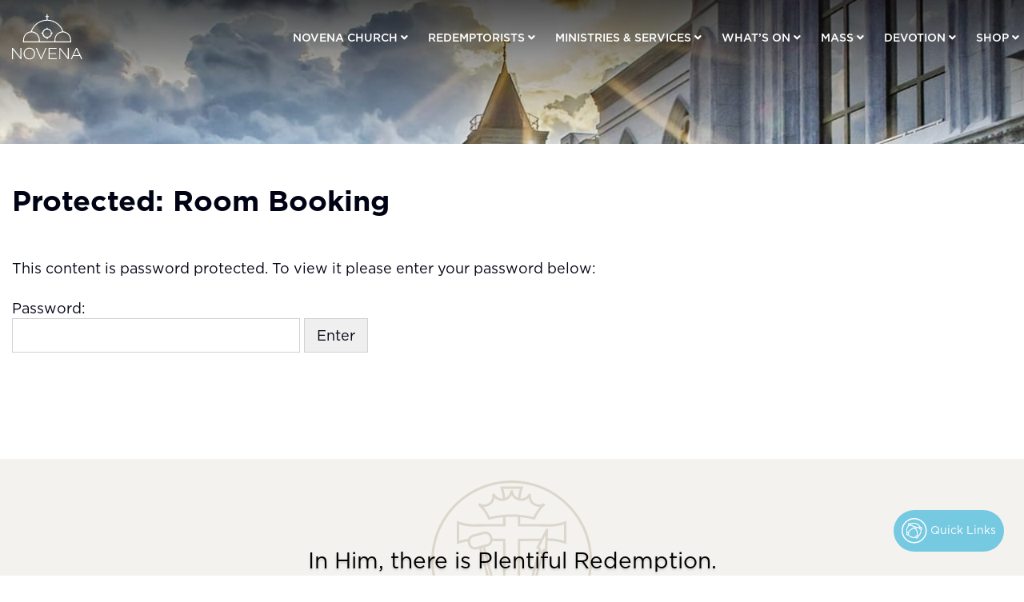

--- FILE ---
content_type: text/html; charset=UTF-8
request_url: https://novenachurch.com/room-booking/
body_size: 55664
content:
<!doctype html>
<html lang="en-US" >
<head>
	<meta charset="UTF-8" />
	<meta name="viewport" content="width=device-width, initial-scale=1" />
	<title>Room Booking &#8211; Novena Church, Church of St. Alphonsus, Singapore</title>
<meta name='robots' content='max-image-preview:large' />
	<style>img:is([sizes="auto" i], [sizes^="auto," i]) { contain-intrinsic-size: 3000px 1500px }</style>
	
            <script data-no-defer="1" data-ezscrex="false" data-cfasync="false" data-pagespeed-no-defer data-cookieconsent="ignore">
                var ctPublicFunctions = {"_ajax_nonce":"0202ec1e7f","_rest_nonce":"5a219faf67","_ajax_url":"\/wp-admin\/admin-ajax.php","_rest_url":"https:\/\/novenachurch.com\/wp-json\/","data__cookies_type":"none","data__ajax_type":"admin_ajax","data__bot_detector_enabled":0,"data__frontend_data_log_enabled":1,"cookiePrefix":"","wprocket_detected":false,"host_url":"novenachurch.com","text__ee_click_to_select":"Click to select the whole data","text__ee_original_email":"The complete one is","text__ee_got_it":"Got it","text__ee_blocked":"Blocked","text__ee_cannot_connect":"Cannot connect","text__ee_cannot_decode":"Can not decode email. Unknown reason","text__ee_email_decoder":"CleanTalk email decoder","text__ee_wait_for_decoding":"The magic is on the way!","text__ee_decoding_process":"Please wait a few seconds while we decode the contact data."}
            </script>
        
            <script data-no-defer="1" data-ezscrex="false" data-cfasync="false" data-pagespeed-no-defer data-cookieconsent="ignore">
                var ctPublic = {"_ajax_nonce":"0202ec1e7f","settings__forms__check_internal":"0","settings__forms__check_external":"0","settings__forms__force_protection":0,"settings__forms__search_test":"1","settings__data__bot_detector_enabled":0,"settings__sfw__anti_crawler":0,"blog_home":"https:\/\/novenachurch.com\/","pixel__setting":"3","pixel__enabled":true,"pixel__url":"https:\/\/moderate4-v4.cleantalk.org\/pixel\/ec59cfa8861a25ec6da6f7075b1f8d31.gif","data__email_check_before_post":"1","data__email_check_exist_post":0,"data__cookies_type":"none","data__key_is_ok":true,"data__visible_fields_required":true,"wl_brandname":"Anti-Spam by CleanTalk","wl_brandname_short":"CleanTalk","ct_checkjs_key":"bd05dca40147431f686ef30cebd06ea4ba6c640e6a7e5c4d91505c5f884e32e8","emailEncoderPassKey":"a00564048c61329e4393314b995a5c83","bot_detector_forms_excluded":"W10=","advancedCacheExists":false,"varnishCacheExists":false,"wc_ajax_add_to_cart":true}
            </script>
        <link rel="alternate" type="application/rss+xml" title="Novena Church, Church of St. Alphonsus, Singapore &raquo; Feed" href="https://novenachurch.com/feed/" />
<script>
window._wpemojiSettings = {"baseUrl":"https:\/\/s.w.org\/images\/core\/emoji\/16.0.1\/72x72\/","ext":".png","svgUrl":"https:\/\/s.w.org\/images\/core\/emoji\/16.0.1\/svg\/","svgExt":".svg","source":{"concatemoji":"https:\/\/novenachurch.com\/wp-includes\/js\/wp-emoji-release.min.js?ver=fa91f2731a585a4a99485e56c9e9410f"}};
/*! This file is auto-generated */
!function(s,n){var o,i,e;function c(e){try{var t={supportTests:e,timestamp:(new Date).valueOf()};sessionStorage.setItem(o,JSON.stringify(t))}catch(e){}}function p(e,t,n){e.clearRect(0,0,e.canvas.width,e.canvas.height),e.fillText(t,0,0);var t=new Uint32Array(e.getImageData(0,0,e.canvas.width,e.canvas.height).data),a=(e.clearRect(0,0,e.canvas.width,e.canvas.height),e.fillText(n,0,0),new Uint32Array(e.getImageData(0,0,e.canvas.width,e.canvas.height).data));return t.every(function(e,t){return e===a[t]})}function u(e,t){e.clearRect(0,0,e.canvas.width,e.canvas.height),e.fillText(t,0,0);for(var n=e.getImageData(16,16,1,1),a=0;a<n.data.length;a++)if(0!==n.data[a])return!1;return!0}function f(e,t,n,a){switch(t){case"flag":return n(e,"\ud83c\udff3\ufe0f\u200d\u26a7\ufe0f","\ud83c\udff3\ufe0f\u200b\u26a7\ufe0f")?!1:!n(e,"\ud83c\udde8\ud83c\uddf6","\ud83c\udde8\u200b\ud83c\uddf6")&&!n(e,"\ud83c\udff4\udb40\udc67\udb40\udc62\udb40\udc65\udb40\udc6e\udb40\udc67\udb40\udc7f","\ud83c\udff4\u200b\udb40\udc67\u200b\udb40\udc62\u200b\udb40\udc65\u200b\udb40\udc6e\u200b\udb40\udc67\u200b\udb40\udc7f");case"emoji":return!a(e,"\ud83e\udedf")}return!1}function g(e,t,n,a){var r="undefined"!=typeof WorkerGlobalScope&&self instanceof WorkerGlobalScope?new OffscreenCanvas(300,150):s.createElement("canvas"),o=r.getContext("2d",{willReadFrequently:!0}),i=(o.textBaseline="top",o.font="600 32px Arial",{});return e.forEach(function(e){i[e]=t(o,e,n,a)}),i}function t(e){var t=s.createElement("script");t.src=e,t.defer=!0,s.head.appendChild(t)}"undefined"!=typeof Promise&&(o="wpEmojiSettingsSupports",i=["flag","emoji"],n.supports={everything:!0,everythingExceptFlag:!0},e=new Promise(function(e){s.addEventListener("DOMContentLoaded",e,{once:!0})}),new Promise(function(t){var n=function(){try{var e=JSON.parse(sessionStorage.getItem(o));if("object"==typeof e&&"number"==typeof e.timestamp&&(new Date).valueOf()<e.timestamp+604800&&"object"==typeof e.supportTests)return e.supportTests}catch(e){}return null}();if(!n){if("undefined"!=typeof Worker&&"undefined"!=typeof OffscreenCanvas&&"undefined"!=typeof URL&&URL.createObjectURL&&"undefined"!=typeof Blob)try{var e="postMessage("+g.toString()+"("+[JSON.stringify(i),f.toString(),p.toString(),u.toString()].join(",")+"));",a=new Blob([e],{type:"text/javascript"}),r=new Worker(URL.createObjectURL(a),{name:"wpTestEmojiSupports"});return void(r.onmessage=function(e){c(n=e.data),r.terminate(),t(n)})}catch(e){}c(n=g(i,f,p,u))}t(n)}).then(function(e){for(var t in e)n.supports[t]=e[t],n.supports.everything=n.supports.everything&&n.supports[t],"flag"!==t&&(n.supports.everythingExceptFlag=n.supports.everythingExceptFlag&&n.supports[t]);n.supports.everythingExceptFlag=n.supports.everythingExceptFlag&&!n.supports.flag,n.DOMReady=!1,n.readyCallback=function(){n.DOMReady=!0}}).then(function(){return e}).then(function(){var e;n.supports.everything||(n.readyCallback(),(e=n.source||{}).concatemoji?t(e.concatemoji):e.wpemoji&&e.twemoji&&(t(e.twemoji),t(e.wpemoji)))}))}((window,document),window._wpemojiSettings);
</script>
<link rel='stylesheet' id='mysample-css' href='https://novenachurch.com/wp-content/plugins/os_maintenance/css/mystyle.css?ver=fa91f2731a585a4a99485e56c9e9410f' type='text/css' media='all' />
<style id='wp-emoji-styles-inline-css' type='text/css'>

	img.wp-smiley, img.emoji {
		display: inline !important;
		border: none !important;
		box-shadow: none !important;
		height: 1em !important;
		width: 1em !important;
		margin: 0 0.07em !important;
		vertical-align: -0.1em !important;
		background: none !important;
		padding: 0 !important;
	}
</style>
<link rel='stylesheet' id='wp-block-library-css' href='https://novenachurch.com/wp-includes/css/dist/block-library/style.min.css?ver=fa91f2731a585a4a99485e56c9e9410f' type='text/css' media='all' />
<style id='wp-block-library-theme-inline-css' type='text/css'>
.wp-block-audio :where(figcaption){color:#555;font-size:13px;text-align:center}.is-dark-theme .wp-block-audio :where(figcaption){color:#ffffffa6}.wp-block-audio{margin:0 0 1em}.wp-block-code{border:1px solid #ccc;border-radius:4px;font-family:Menlo,Consolas,monaco,monospace;padding:.8em 1em}.wp-block-embed :where(figcaption){color:#555;font-size:13px;text-align:center}.is-dark-theme .wp-block-embed :where(figcaption){color:#ffffffa6}.wp-block-embed{margin:0 0 1em}.blocks-gallery-caption{color:#555;font-size:13px;text-align:center}.is-dark-theme .blocks-gallery-caption{color:#ffffffa6}:root :where(.wp-block-image figcaption){color:#555;font-size:13px;text-align:center}.is-dark-theme :root :where(.wp-block-image figcaption){color:#ffffffa6}.wp-block-image{margin:0 0 1em}.wp-block-pullquote{border-bottom:4px solid;border-top:4px solid;color:currentColor;margin-bottom:1.75em}.wp-block-pullquote cite,.wp-block-pullquote footer,.wp-block-pullquote__citation{color:currentColor;font-size:.8125em;font-style:normal;text-transform:uppercase}.wp-block-quote{border-left:.25em solid;margin:0 0 1.75em;padding-left:1em}.wp-block-quote cite,.wp-block-quote footer{color:currentColor;font-size:.8125em;font-style:normal;position:relative}.wp-block-quote:where(.has-text-align-right){border-left:none;border-right:.25em solid;padding-left:0;padding-right:1em}.wp-block-quote:where(.has-text-align-center){border:none;padding-left:0}.wp-block-quote.is-large,.wp-block-quote.is-style-large,.wp-block-quote:where(.is-style-plain){border:none}.wp-block-search .wp-block-search__label{font-weight:700}.wp-block-search__button{border:1px solid #ccc;padding:.375em .625em}:where(.wp-block-group.has-background){padding:1.25em 2.375em}.wp-block-separator.has-css-opacity{opacity:.4}.wp-block-separator{border:none;border-bottom:2px solid;margin-left:auto;margin-right:auto}.wp-block-separator.has-alpha-channel-opacity{opacity:1}.wp-block-separator:not(.is-style-wide):not(.is-style-dots){width:100px}.wp-block-separator.has-background:not(.is-style-dots){border-bottom:none;height:1px}.wp-block-separator.has-background:not(.is-style-wide):not(.is-style-dots){height:2px}.wp-block-table{margin:0 0 1em}.wp-block-table td,.wp-block-table th{word-break:normal}.wp-block-table :where(figcaption){color:#555;font-size:13px;text-align:center}.is-dark-theme .wp-block-table :where(figcaption){color:#ffffffa6}.wp-block-video :where(figcaption){color:#555;font-size:13px;text-align:center}.is-dark-theme .wp-block-video :where(figcaption){color:#ffffffa6}.wp-block-video{margin:0 0 1em}:root :where(.wp-block-template-part.has-background){margin-bottom:0;margin-top:0;padding:1.25em 2.375em}
</style>
<style id='classic-theme-styles-inline-css' type='text/css'>
/*! This file is auto-generated */
.wp-block-button__link{color:#fff;background-color:#32373c;border-radius:9999px;box-shadow:none;text-decoration:none;padding:calc(.667em + 2px) calc(1.333em + 2px);font-size:1.125em}.wp-block-file__button{background:#32373c;color:#fff;text-decoration:none}
</style>
<style id='pdfemb-pdf-embedder-viewer-style-inline-css' type='text/css'>
.wp-block-pdfemb-pdf-embedder-viewer{max-width:none}

</style>
<style id='global-styles-inline-css' type='text/css'>
:root{--wp--preset--aspect-ratio--square: 1;--wp--preset--aspect-ratio--4-3: 4/3;--wp--preset--aspect-ratio--3-4: 3/4;--wp--preset--aspect-ratio--3-2: 3/2;--wp--preset--aspect-ratio--2-3: 2/3;--wp--preset--aspect-ratio--16-9: 16/9;--wp--preset--aspect-ratio--9-16: 9/16;--wp--preset--color--black: #000000;--wp--preset--color--cyan-bluish-gray: #abb8c3;--wp--preset--color--white: #FFFFFF;--wp--preset--color--pale-pink: #f78da7;--wp--preset--color--vivid-red: #cf2e2e;--wp--preset--color--luminous-vivid-orange: #ff6900;--wp--preset--color--luminous-vivid-amber: #fcb900;--wp--preset--color--light-green-cyan: #7bdcb5;--wp--preset--color--vivid-green-cyan: #00d084;--wp--preset--color--pale-cyan-blue: #8ed1fc;--wp--preset--color--vivid-cyan-blue: #0693e3;--wp--preset--color--vivid-purple: #9b51e0;--wp--preset--color--dark-gray: #28303D;--wp--preset--color--gray: #39414D;--wp--preset--color--green: #D1E4DD;--wp--preset--color--blue: #D1DFE4;--wp--preset--color--purple: #D1D1E4;--wp--preset--color--red: #E4D1D1;--wp--preset--color--orange: #E4DAD1;--wp--preset--color--yellow: #EEEADD;--wp--preset--gradient--vivid-cyan-blue-to-vivid-purple: linear-gradient(135deg,rgba(6,147,227,1) 0%,rgb(155,81,224) 100%);--wp--preset--gradient--light-green-cyan-to-vivid-green-cyan: linear-gradient(135deg,rgb(122,220,180) 0%,rgb(0,208,130) 100%);--wp--preset--gradient--luminous-vivid-amber-to-luminous-vivid-orange: linear-gradient(135deg,rgba(252,185,0,1) 0%,rgba(255,105,0,1) 100%);--wp--preset--gradient--luminous-vivid-orange-to-vivid-red: linear-gradient(135deg,rgba(255,105,0,1) 0%,rgb(207,46,46) 100%);--wp--preset--gradient--very-light-gray-to-cyan-bluish-gray: linear-gradient(135deg,rgb(238,238,238) 0%,rgb(169,184,195) 100%);--wp--preset--gradient--cool-to-warm-spectrum: linear-gradient(135deg,rgb(74,234,220) 0%,rgb(151,120,209) 20%,rgb(207,42,186) 40%,rgb(238,44,130) 60%,rgb(251,105,98) 80%,rgb(254,248,76) 100%);--wp--preset--gradient--blush-light-purple: linear-gradient(135deg,rgb(255,206,236) 0%,rgb(152,150,240) 100%);--wp--preset--gradient--blush-bordeaux: linear-gradient(135deg,rgb(254,205,165) 0%,rgb(254,45,45) 50%,rgb(107,0,62) 100%);--wp--preset--gradient--luminous-dusk: linear-gradient(135deg,rgb(255,203,112) 0%,rgb(199,81,192) 50%,rgb(65,88,208) 100%);--wp--preset--gradient--pale-ocean: linear-gradient(135deg,rgb(255,245,203) 0%,rgb(182,227,212) 50%,rgb(51,167,181) 100%);--wp--preset--gradient--electric-grass: linear-gradient(135deg,rgb(202,248,128) 0%,rgb(113,206,126) 100%);--wp--preset--gradient--midnight: linear-gradient(135deg,rgb(2,3,129) 0%,rgb(40,116,252) 100%);--wp--preset--gradient--purple-to-yellow: linear-gradient(160deg, #D1D1E4 0%, #EEEADD 100%);--wp--preset--gradient--yellow-to-purple: linear-gradient(160deg, #EEEADD 0%, #D1D1E4 100%);--wp--preset--gradient--green-to-yellow: linear-gradient(160deg, #D1E4DD 0%, #EEEADD 100%);--wp--preset--gradient--yellow-to-green: linear-gradient(160deg, #EEEADD 0%, #D1E4DD 100%);--wp--preset--gradient--red-to-yellow: linear-gradient(160deg, #E4D1D1 0%, #EEEADD 100%);--wp--preset--gradient--yellow-to-red: linear-gradient(160deg, #EEEADD 0%, #E4D1D1 100%);--wp--preset--gradient--purple-to-red: linear-gradient(160deg, #D1D1E4 0%, #E4D1D1 100%);--wp--preset--gradient--red-to-purple: linear-gradient(160deg, #E4D1D1 0%, #D1D1E4 100%);--wp--preset--font-size--small: 18px;--wp--preset--font-size--medium: 20px;--wp--preset--font-size--large: 24px;--wp--preset--font-size--x-large: 42px;--wp--preset--font-size--extra-small: 16px;--wp--preset--font-size--normal: 20px;--wp--preset--font-size--extra-large: 40px;--wp--preset--font-size--huge: 96px;--wp--preset--font-size--gigantic: 144px;--wp--preset--spacing--20: 0.44rem;--wp--preset--spacing--30: 0.67rem;--wp--preset--spacing--40: 1rem;--wp--preset--spacing--50: 1.5rem;--wp--preset--spacing--60: 2.25rem;--wp--preset--spacing--70: 3.38rem;--wp--preset--spacing--80: 5.06rem;--wp--preset--shadow--natural: 6px 6px 9px rgba(0, 0, 0, 0.2);--wp--preset--shadow--deep: 12px 12px 50px rgba(0, 0, 0, 0.4);--wp--preset--shadow--sharp: 6px 6px 0px rgba(0, 0, 0, 0.2);--wp--preset--shadow--outlined: 6px 6px 0px -3px rgba(255, 255, 255, 1), 6px 6px rgba(0, 0, 0, 1);--wp--preset--shadow--crisp: 6px 6px 0px rgba(0, 0, 0, 1);}:where(.is-layout-flex){gap: 0.5em;}:where(.is-layout-grid){gap: 0.5em;}body .is-layout-flex{display: flex;}.is-layout-flex{flex-wrap: wrap;align-items: center;}.is-layout-flex > :is(*, div){margin: 0;}body .is-layout-grid{display: grid;}.is-layout-grid > :is(*, div){margin: 0;}:where(.wp-block-columns.is-layout-flex){gap: 2em;}:where(.wp-block-columns.is-layout-grid){gap: 2em;}:where(.wp-block-post-template.is-layout-flex){gap: 1.25em;}:where(.wp-block-post-template.is-layout-grid){gap: 1.25em;}.has-black-color{color: var(--wp--preset--color--black) !important;}.has-cyan-bluish-gray-color{color: var(--wp--preset--color--cyan-bluish-gray) !important;}.has-white-color{color: var(--wp--preset--color--white) !important;}.has-pale-pink-color{color: var(--wp--preset--color--pale-pink) !important;}.has-vivid-red-color{color: var(--wp--preset--color--vivid-red) !important;}.has-luminous-vivid-orange-color{color: var(--wp--preset--color--luminous-vivid-orange) !important;}.has-luminous-vivid-amber-color{color: var(--wp--preset--color--luminous-vivid-amber) !important;}.has-light-green-cyan-color{color: var(--wp--preset--color--light-green-cyan) !important;}.has-vivid-green-cyan-color{color: var(--wp--preset--color--vivid-green-cyan) !important;}.has-pale-cyan-blue-color{color: var(--wp--preset--color--pale-cyan-blue) !important;}.has-vivid-cyan-blue-color{color: var(--wp--preset--color--vivid-cyan-blue) !important;}.has-vivid-purple-color{color: var(--wp--preset--color--vivid-purple) !important;}.has-black-background-color{background-color: var(--wp--preset--color--black) !important;}.has-cyan-bluish-gray-background-color{background-color: var(--wp--preset--color--cyan-bluish-gray) !important;}.has-white-background-color{background-color: var(--wp--preset--color--white) !important;}.has-pale-pink-background-color{background-color: var(--wp--preset--color--pale-pink) !important;}.has-vivid-red-background-color{background-color: var(--wp--preset--color--vivid-red) !important;}.has-luminous-vivid-orange-background-color{background-color: var(--wp--preset--color--luminous-vivid-orange) !important;}.has-luminous-vivid-amber-background-color{background-color: var(--wp--preset--color--luminous-vivid-amber) !important;}.has-light-green-cyan-background-color{background-color: var(--wp--preset--color--light-green-cyan) !important;}.has-vivid-green-cyan-background-color{background-color: var(--wp--preset--color--vivid-green-cyan) !important;}.has-pale-cyan-blue-background-color{background-color: var(--wp--preset--color--pale-cyan-blue) !important;}.has-vivid-cyan-blue-background-color{background-color: var(--wp--preset--color--vivid-cyan-blue) !important;}.has-vivid-purple-background-color{background-color: var(--wp--preset--color--vivid-purple) !important;}.has-black-border-color{border-color: var(--wp--preset--color--black) !important;}.has-cyan-bluish-gray-border-color{border-color: var(--wp--preset--color--cyan-bluish-gray) !important;}.has-white-border-color{border-color: var(--wp--preset--color--white) !important;}.has-pale-pink-border-color{border-color: var(--wp--preset--color--pale-pink) !important;}.has-vivid-red-border-color{border-color: var(--wp--preset--color--vivid-red) !important;}.has-luminous-vivid-orange-border-color{border-color: var(--wp--preset--color--luminous-vivid-orange) !important;}.has-luminous-vivid-amber-border-color{border-color: var(--wp--preset--color--luminous-vivid-amber) !important;}.has-light-green-cyan-border-color{border-color: var(--wp--preset--color--light-green-cyan) !important;}.has-vivid-green-cyan-border-color{border-color: var(--wp--preset--color--vivid-green-cyan) !important;}.has-pale-cyan-blue-border-color{border-color: var(--wp--preset--color--pale-cyan-blue) !important;}.has-vivid-cyan-blue-border-color{border-color: var(--wp--preset--color--vivid-cyan-blue) !important;}.has-vivid-purple-border-color{border-color: var(--wp--preset--color--vivid-purple) !important;}.has-vivid-cyan-blue-to-vivid-purple-gradient-background{background: var(--wp--preset--gradient--vivid-cyan-blue-to-vivid-purple) !important;}.has-light-green-cyan-to-vivid-green-cyan-gradient-background{background: var(--wp--preset--gradient--light-green-cyan-to-vivid-green-cyan) !important;}.has-luminous-vivid-amber-to-luminous-vivid-orange-gradient-background{background: var(--wp--preset--gradient--luminous-vivid-amber-to-luminous-vivid-orange) !important;}.has-luminous-vivid-orange-to-vivid-red-gradient-background{background: var(--wp--preset--gradient--luminous-vivid-orange-to-vivid-red) !important;}.has-very-light-gray-to-cyan-bluish-gray-gradient-background{background: var(--wp--preset--gradient--very-light-gray-to-cyan-bluish-gray) !important;}.has-cool-to-warm-spectrum-gradient-background{background: var(--wp--preset--gradient--cool-to-warm-spectrum) !important;}.has-blush-light-purple-gradient-background{background: var(--wp--preset--gradient--blush-light-purple) !important;}.has-blush-bordeaux-gradient-background{background: var(--wp--preset--gradient--blush-bordeaux) !important;}.has-luminous-dusk-gradient-background{background: var(--wp--preset--gradient--luminous-dusk) !important;}.has-pale-ocean-gradient-background{background: var(--wp--preset--gradient--pale-ocean) !important;}.has-electric-grass-gradient-background{background: var(--wp--preset--gradient--electric-grass) !important;}.has-midnight-gradient-background{background: var(--wp--preset--gradient--midnight) !important;}.has-small-font-size{font-size: var(--wp--preset--font-size--small) !important;}.has-medium-font-size{font-size: var(--wp--preset--font-size--medium) !important;}.has-large-font-size{font-size: var(--wp--preset--font-size--large) !important;}.has-x-large-font-size{font-size: var(--wp--preset--font-size--x-large) !important;}
:where(.wp-block-post-template.is-layout-flex){gap: 1.25em;}:where(.wp-block-post-template.is-layout-grid){gap: 1.25em;}
:where(.wp-block-columns.is-layout-flex){gap: 2em;}:where(.wp-block-columns.is-layout-grid){gap: 2em;}
:root :where(.wp-block-pullquote){font-size: 1.5em;line-height: 1.6;}
</style>
<link rel='stylesheet' id='cleantalk-public-css-css' href='https://novenachurch.com/wp-content/plugins/cleantalk-spam-protect/css/cleantalk-public.min.css?ver=6.60_1753415494' type='text/css' media='all' />
<link rel='stylesheet' id='cleantalk-email-decoder-css-css' href='https://novenachurch.com/wp-content/plugins/cleantalk-spam-protect/css/cleantalk-email-decoder.min.css?ver=6.60_1753415494' type='text/css' media='all' />
<link rel='stylesheet' id='contact-form-7-css' href='https://novenachurch.com/wp-content/plugins/contact-form-7/includes/css/styles.css?ver=6.1' type='text/css' media='all' />
<style id='contact-form-7-inline-css' type='text/css'>
.wpcf7 .wpcf7-recaptcha iframe {margin-bottom: 0;}.wpcf7 .wpcf7-recaptcha[data-align="center"] > div {margin: 0 auto;}.wpcf7 .wpcf7-recaptcha[data-align="right"] > div {margin: 0 0 0 auto;}
</style>
<link rel='stylesheet' id='events-manager-css' href='https://novenachurch.com/wp-content/plugins/events-manager/includes/css/events-manager.min.css?ver=6.1.6' type='text/css' media='all' />
<style id='events-manager-inline-css' type='text/css'>
body .em { --font-family : inherit; --font-weight : inherit; --font-size : 1em; --line-height : inherit; }
</style>
<link rel='stylesheet' id='vscf-style-css' href='https://novenachurch.com/wp-content/plugins/very-simple-contact-form/css/vscf-style.min.css?ver=fa91f2731a585a4a99485e56c9e9410f' type='text/css' media='all' />
<link rel='stylesheet' id='bootstrap-css' href='https://novenachurch.com/wp-content/themes/novenachurch/assets/css/bootstrap.min.css?ver=4.0' type='text/css' media='all' />
<link rel='stylesheet' id='fontawesome-css' href='https://novenachurch.com/wp-content/themes/novenachurch/assets/css/font-awesome.min.css?ver=5.15.2' type='text/css' media='all' />
<link rel='stylesheet' id='swiper-css' href='https://novenachurch.com/wp-content/plugins/elementor/assets/lib/swiper/v8/css/swiper.min.css?ver=8.4.5' type='text/css' media='all' />
<link rel='stylesheet' id='magnific-popup-css' href='https://novenachurch.com/wp-content/themes/novenachurch/assets/css/magnific-popup.css?ver=1.1.0' type='text/css' media='all' />
<link rel='stylesheet' id='jquery-ui-css' href='https://novenachurch.com/wp-content/themes/novenachurch/assets/css/jquery-ui.min.css?ver=1.12.1' type='text/css' media='all' />
<link rel='stylesheet' id='novena-church-style-css' href='https://novenachurch.com/wp-content/themes/novenachurch/style.css?ver=8450' type='text/css' media='all' />
<link rel='stylesheet' id='novena-church-responsive-style-css' href='https://novenachurch.com/wp-content/themes/novenachurch/assets/css/responsive.css?ver=8450' type='text/css' media='all' />
<script src="https://novenachurch.com/wp-content/plugins/cleantalk-spam-protect/js/apbct-public-bundle_comm-func.min.js?ver=6.60_1753415494" id="apbct-public-bundle_comm-func-js-js"></script>
<script src="https://novenachurch.com/wp-includes/js/jquery/jquery.min.js?ver=3.7.1" id="jquery-core-js"></script>
<script src="https://novenachurch.com/wp-includes/js/jquery/jquery-migrate.min.js?ver=3.4.1" id="jquery-migrate-js"></script>
<script src="https://novenachurch.com/wp-includes/js/jquery/ui/core.min.js?ver=1.13.3" id="jquery-ui-core-js"></script>
<script src="https://novenachurch.com/wp-includes/js/jquery/ui/mouse.min.js?ver=1.13.3" id="jquery-ui-mouse-js"></script>
<script src="https://novenachurch.com/wp-includes/js/jquery/ui/sortable.min.js?ver=1.13.3" id="jquery-ui-sortable-js"></script>
<script src="https://novenachurch.com/wp-includes/js/jquery/ui/datepicker.min.js?ver=1.13.3" id="jquery-ui-datepicker-js"></script>
<script id="jquery-ui-datepicker-js-after">
jQuery(function(jQuery){jQuery.datepicker.setDefaults({"closeText":"Close","currentText":"Today","monthNames":["January","February","March","April","May","June","July","August","September","October","November","December"],"monthNamesShort":["Jan","Feb","Mar","Apr","May","Jun","Jul","Aug","Sep","Oct","Nov","Dec"],"nextText":"Next","prevText":"Previous","dayNames":["Sunday","Monday","Tuesday","Wednesday","Thursday","Friday","Saturday"],"dayNamesShort":["Sun","Mon","Tue","Wed","Thu","Fri","Sat"],"dayNamesMin":["S","M","T","W","T","F","S"],"dateFormat":"d MM, yy","firstDay":0,"isRTL":false});});
</script>
<script src="https://novenachurch.com/wp-includes/js/jquery/ui/resizable.min.js?ver=1.13.3" id="jquery-ui-resizable-js"></script>
<script src="https://novenachurch.com/wp-includes/js/jquery/ui/draggable.min.js?ver=1.13.3" id="jquery-ui-draggable-js"></script>
<script src="https://novenachurch.com/wp-includes/js/jquery/ui/controlgroup.min.js?ver=1.13.3" id="jquery-ui-controlgroup-js"></script>
<script src="https://novenachurch.com/wp-includes/js/jquery/ui/checkboxradio.min.js?ver=1.13.3" id="jquery-ui-checkboxradio-js"></script>
<script src="https://novenachurch.com/wp-includes/js/jquery/ui/button.min.js?ver=1.13.3" id="jquery-ui-button-js"></script>
<script src="https://novenachurch.com/wp-includes/js/jquery/ui/dialog.min.js?ver=1.13.3" id="jquery-ui-dialog-js"></script>
<script id="events-manager-js-extra">
var EM = {"ajaxurl":"https:\/\/novenachurch.com\/wp-admin\/admin-ajax.php","locationajaxurl":"https:\/\/novenachurch.com\/wp-admin\/admin-ajax.php?action=locations_search","firstDay":"0","locale":"en","dateFormat":"yy-mm-dd","ui_css":"https:\/\/novenachurch.com\/wp-content\/plugins\/events-manager\/includes\/css\/jquery-ui\/build.min.css","show24hours":"0","is_ssl":"1","autocomplete_limit":"10","calendar":{"breakpoints":{"small":560,"medium":908,"large":false}},"datepicker":{"format":"d\/m\/Y"},"search":{"breakpoints":{"small":650,"medium":850,"full":false}},"bookingInProgress":"Please wait while the booking is being submitted.","tickets_save":"Save Ticket","bookingajaxurl":"https:\/\/novenachurch.com\/wp-admin\/admin-ajax.php","bookings_export_save":"Export Bookings","bookings_settings_save":"Save Settings","booking_delete":"Are you sure you want to delete?","booking_offset":"30","bb_full":"Sold Out","bb_book":"Book Now","bb_booking":"Booking...","bb_booked":"Booking Submitted","bb_error":"Booking Error. Try again?","bb_cancel":"Cancel","bb_canceling":"Canceling...","bb_cancelled":"Cancelled","bb_cancel_error":"Cancellation Error. Try again?","txt_search":"Search","txt_searching":"Searching...","txt_loading":"Loading...","event_detach_warning":"Are you sure you want to detach this event? By doing so, this event will be independent of the recurring set of events.","delete_recurrence_warning":"Are you sure you want to delete all recurrences of this event? All events will be moved to trash.","disable_bookings_warning":"Are you sure you want to disable bookings? If you do this and save, you will lose all previous bookings. If you wish to prevent further bookings, reduce the number of spaces available to the amount of bookings you currently have","booking_warning_cancel":"Are you sure you want to cancel your booking?"};
</script>
<script src="https://novenachurch.com/wp-content/plugins/events-manager/includes/js/events-manager.js?ver=6.1.6" id="events-manager-js"></script>
<link rel="https://api.w.org/" href="https://novenachurch.com/wp-json/" /><link rel="alternate" title="JSON" type="application/json" href="https://novenachurch.com/wp-json/wp/v2/pages/62521" /><link rel="EditURI" type="application/rsd+xml" title="RSD" href="https://novenachurch.com/xmlrpc.php?rsd" />

<link rel="canonical" href="https://novenachurch.com/room-booking/" />
<link rel='shortlink' href='https://novenachurch.com/?p=62521' />
<link rel="alternate" title="oEmbed (JSON)" type="application/json+oembed" href="https://novenachurch.com/wp-json/oembed/1.0/embed?url=https%3A%2F%2Fnovenachurch.com%2Froom-booking%2F" />
<link rel="alternate" title="oEmbed (XML)" type="text/xml+oembed" href="https://novenachurch.com/wp-json/oembed/1.0/embed?url=https%3A%2F%2Fnovenachurch.com%2Froom-booking%2F&#038;format=xml" />
<meta name="generator" content="Elementor 3.30.3; features: additional_custom_breakpoints; settings: css_print_method-external, google_font-enabled, font_display-auto">
			<style>
				.e-con.e-parent:nth-of-type(n+4):not(.e-lazyloaded):not(.e-no-lazyload),
				.e-con.e-parent:nth-of-type(n+4):not(.e-lazyloaded):not(.e-no-lazyload) * {
					background-image: none !important;
				}
				@media screen and (max-height: 1024px) {
					.e-con.e-parent:nth-of-type(n+3):not(.e-lazyloaded):not(.e-no-lazyload),
					.e-con.e-parent:nth-of-type(n+3):not(.e-lazyloaded):not(.e-no-lazyload) * {
						background-image: none !important;
					}
				}
				@media screen and (max-height: 640px) {
					.e-con.e-parent:nth-of-type(n+2):not(.e-lazyloaded):not(.e-no-lazyload),
					.e-con.e-parent:nth-of-type(n+2):not(.e-lazyloaded):not(.e-no-lazyload) * {
						background-image: none !important;
					}
				}
			</style>
			<link rel="icon" href="https://novenachurch.com/wp-content/uploads/2021/08/favicon.png" sizes="32x32" />
<link rel="icon" href="https://novenachurch.com/wp-content/uploads/2021/08/favicon.png" sizes="192x192" />
<link rel="apple-touch-icon" href="https://novenachurch.com/wp-content/uploads/2021/08/favicon.png" />
<meta name="msapplication-TileImage" content="https://novenachurch.com/wp-content/uploads/2021/08/favicon.png" />
		<style id="wp-custom-css">
			.popup-box-text{
	margin-top:40px
}
.popup-box-text p{
	font-size:13px;
}
.nc-quick-contact-form-link-wrap a{
    margin-right: 10px;
    border-radius: 50px !important;
}
.church-house-council-section .elementor-image-box-title{
	margin-bottom:5px !important;
}
.quick-links-btns{
 list-style: none;
                display: flex;
                flex-wrap: wrap;
                align-items: center;
                padding: 0px !important;
                margin-bottom: 0px;
                margin-top: 20px;
}
.quick-links-btns li a{
    color: #ffffff;
    border-radius: 50px;
    font-size: 16px;
    font-weight: 300;
    background: #75c9e1;
    padding: 6px 20px;
    font-family: --font-family-sans-serif;
    display: inline-block;
}
.quick-links-btns li a:hover{
	background:#000;
}
.nc-quick-contact-form-link-wrap{
	color:#FFFF;
	font-size:14px;
  margin-right:10px;
}
#wpcf7-f98840-p5023-o1 .wpcf7-acceptance label{
    display: flex;
    align-items: baseline;
    line-height: normal;
}
#wpcf7-f98840-p5023-o1 .wpcf7-acceptance input{
	min-height:auto !important;
}
#wpcf7-f98840-p5023-o1 .wpcf7-acceptance  .wpcf7-list-item{
	margin:0px !important; 
}
.custom-stron-style strong{
	font-weight: 500;
}
.community-list .elementor-image-box-title {
	color: #000 !important;
}
.community-list .elementor-image-box-content {
	padding-top: 10px !important;
}
.community-list .elementor-inner-section {
    margin: 30px 0;
}
.wpcf7-form.sent .cf7-holycross{
	display:none;
}
.novena-letters-right form{
	min-height:600px;
}

@media only screen and (max-width: 767px) {
	.community-list .elementor-inner-section{
    margin: 0;
		padding: 0 !important
	}
}		</style>
		</head>
<body class="wp-singular page-template page-template-page-shortcode page-template-page-shortcode-php page page-id-62521 wp-custom-logo wp-embed-responsive wp-theme-novenachurch no-js singular has-main-navigation elementor-default elementor-kit-94991">

<div class="site">
	<a class="skip-link screen-reader-text" href="#content">Skip to content</a>
		<header id="masthead" class="site-header has-logo has-menu" role="banner">
		<div class="container">
	        <div class="row">
				
	<div class="col-6 col-md-2 site-logo"><a href="https://novenachurch.com/"><a href="https://novenachurch.com/" class="custom-logo-link" rel="home"><img width="88" height="57" src="https://novenachurch.com/wp-content/uploads/2021/08/novena-logo.png" class="custom-logo" alt="Novena Church, Church of St. Alphonsus, Singapore" decoding="async" /></a></a></div>
				
<div class="col align-self-end">
	<nav class="navbar navbar-expand-lg" role="navigation" aria-label="Main menu">
		<button class="navbar-toggler collapsed" type="button" data-toggle="collapse" data-target="#navbarSupportedContent" aria-controls="navbarSupportedContent" aria-expanded="false" aria-label="Toggle navigation">
		    <span class="navbar-toggler-icon"></span>
		</button>
		<div class="collapse navbar-collapse" id="navbarSupportedContent">
			<div class="search-form-wrap">
				<form id="searchform" class="searchform" action="https://novenachurch.com/" method="get">
				    <div class="search-input-wrap">
					    <input type="text" name="s" id="search" value="" placeholder="Search" />
					    <button type="submit" class="search-submit"><i class="fas fa-search"></i></button>
				    </div>
				</form>
			</div>
			<ul id="main-menu-list" class="navbar-nav menu-wrapper"><li id="menu-item-94592" class="menu-item menu-item-type-custom menu-item-object-custom menu-item-has-children nav-item menu-item-94592"><a href="#" class="dropdown-toggle" data-toggle="dropdown" aria-hidden="true">Novena Church</a><i class="fa fa-angle-down dropdown-toggle" data-toggle="dropdown" aria-hidden="true"></i>
<ul class="sub-menu dropdown-menu">
	<li id="menu-item-94601" class="menu-item menu-item-type-post_type menu-item-object-page nav-item menu-item-94601"><a href="https://novenachurch.com/shrine-council/">Church House Council</a></li>
	<li id="menu-item-94602" class="menu-item menu-item-type-post_type menu-item-object-page nav-item menu-item-94602"><a href="https://novenachurch.com/vision-and-mission/">Vision &#038; Mission</a></li>
	<li id="menu-item-94603" class="menu-item menu-item-type-post_type menu-item-object-page nav-item menu-item-94603"><a href="https://novenachurch.com/history-of-novena-church-and-the-devotion-2/">History of Novena Church &#038; the Devotion</a></li>
	<li id="menu-item-107740" class="menu-item menu-item-type-post_type menu-item-object-page nav-item menu-item-107740"><a href="https://novenachurch.com/redemptorists-heritage-centre/">Redemptorists <br>Heritage Centre</a></li>
	<li id="menu-item-94604" class="menu-item menu-item-type-post_type menu-item-object-page nav-item menu-item-94604"><a href="https://novenachurch.com/history-of-the-icon/">History of the Icon</a></li>
	<li id="menu-item-104063" class="menu-item menu-item-type-post_type menu-item-object-page nav-item menu-item-104063"><a href="https://novenachurch.com/annualprocession/">Annual Procession</a></li>
	<li id="menu-item-94606" class="menu-item menu-item-type-post_type menu-item-object-page nav-item menu-item-94606"><a href="https://novenachurch.com/shrine-office-shop-opening-hours/">Church Opening hours</a></li>
	<li id="menu-item-138569" class="menu-item menu-item-type-post_type menu-item-object-page nav-item menu-item-138569"><a href="https://novenachurch.com/donations/">Donation</a></li>
	<li id="menu-item-94635" class="menu-item menu-item-type-post_type menu-item-object-page nav-item menu-item-94635"><a href="https://novenachurch.com/contact/">Contact us</a></li>
	<li id="menu-item-94608" class="menu-item menu-item-type-post_type menu-item-object-page nav-item menu-item-94608"><a href="https://novenachurch.com/privacy-policy/">Privacy &#038; Data Protection Policy</a></li>
</ul>
</li>
<li id="menu-item-94593" class="menu-item menu-item-type-custom menu-item-object-custom menu-item-has-children nav-item menu-item-94593"><a href="#" class="dropdown-toggle" data-toggle="dropdown" aria-hidden="true">Redemptorists</a><i class="fa fa-angle-down dropdown-toggle" data-toggle="dropdown" aria-hidden="true"></i>
<ul class="sub-menu dropdown-menu">
	<li id="menu-item-94636" class="menu-item menu-item-type-post_type menu-item-object-page nav-item menu-item-94636"><a href="https://novenachurch.com/redemptorist-community/">Redemptorist Community</a></li>
	<li id="menu-item-94637" class="menu-item menu-item-type-post_type menu-item-object-page nav-item menu-item-94637"><a href="https://novenachurch.com/vocation-discernment/">Vocation Discernment</a></li>
	<li id="menu-item-94638" class="menu-item menu-item-type-post_type menu-item-object-page nav-item menu-item-94638"><a href="https://novenachurch.com/redemptorist-asia-oceania/">Asia &#038; Oceania Conference</a></li>
	<li id="menu-item-94611" class="menu-item menu-item-type-custom menu-item-object-custom menu-item-has-children nav-item menu-item-94611"><a target="_blank" rel="noopener" href="http://www.omphip.org/">Our Mother of Perpetual Help (Ipoh)</a><i class="fa fa-angle-down dropdown-toggle" data-toggle="dropdown" aria-hidden="true"></i>
	<ul class="sub-menu dropdown-menu">
		<li id="menu-item-94612" class="menu-item menu-item-type-custom menu-item-object-custom nav-item menu-item-94612"><a target="_blank" rel="noopener" href="https://www.youtube.com/channel/UCkm8YEA8vUwqir54SJjWHlQ">OMPH Ipoh Online Devotions</a></li>
	</ul>
</li>
	<li id="menu-item-94613" class="menu-item menu-item-type-custom menu-item-object-custom nav-item menu-item-94613"><a target="_blank" rel="noopener" href="http://cssr.news/">C.Ss.R. News</a></li>
	<li id="menu-item-107746" class="menu-item menu-item-type-post_type menu-item-object-page nav-item menu-item-107746"><a href="https://novenachurch.com/regional-news/">Regional News</a></li>
</ul>
</li>
<li id="menu-item-94594" class="menu-item menu-item-type-custom menu-item-object-custom menu-item-has-children nav-item menu-item-94594"><a href="#" class="dropdown-toggle" data-toggle="dropdown" aria-hidden="true">Ministries &#038; Services</a><i class="fa fa-angle-down dropdown-toggle" data-toggle="dropdown" aria-hidden="true"></i>
<ul class="sub-menu dropdown-menu">
	<li id="menu-item-94610" class="menu-item menu-item-type-custom menu-item-object-custom nav-item menu-item-94610"><a href="https://rmt.novenachurch.com">Redemptorist Mission Team (RMT)</a></li>
	<li id="menu-item-94616" class="menu-item menu-item-type-post_type menu-item-object-page nav-item menu-item-94616"><a href="https://novenachurch.com/rcia/">RCIA</a></li>
	<li id="menu-item-94617" class="menu-item menu-item-type-post_type menu-item-object-page nav-item menu-item-94617"><a href="https://novenachurch.com/liturgical/">Liturgical</a></li>
	<li id="menu-item-94618" class="menu-item menu-item-type-post_type menu-item-object-page nav-item menu-item-94618"><a href="https://novenachurch.com/faith-formation/">Faith Formation</a></li>
	<li id="menu-item-94619" class="menu-item menu-item-type-post_type menu-item-object-page nav-item menu-item-94619"><a href="https://novenachurch.com/youth-and-young-adults/">Youth and Young Adults</a></li>
	<li id="menu-item-94620" class="menu-item menu-item-type-post_type menu-item-object-page nav-item menu-item-94620"><a href="https://novenachurch.com/prayer-groups-other-devotions/">Prayer Groups</a></li>
	<li id="menu-item-94621" class="menu-item menu-item-type-post_type menu-item-object-page nav-item menu-item-94621"><a href="https://novenachurch.com/pastoral-outreach/">Pastoral Outreach</a></li>
	<li id="menu-item-94622" class="menu-item menu-item-type-post_type menu-item-object-page nav-item menu-item-94622"><a href="https://novenachurch.com/media-ministry/">Media Ministry (NOVUM)</a></li>
	<li id="menu-item-104062" class="menu-item menu-item-type-post_type menu-item-object-page nav-item menu-item-104062"><a href="https://novenachurch.com/pro-bono-counselling/">Pro-Bono Counselling</a></li>
	<li id="menu-item-211053" class="menu-item menu-item-type-post_type menu-item-object-page nav-item menu-item-211053"><a href="https://novenachurch.com/scholarship-bursary/">Scholarship &#038; Bursary</a></li>
</ul>
</li>
<li id="menu-item-94595" class="menu-item menu-item-type-custom menu-item-object-custom menu-item-has-children nav-item menu-item-94595"><a href="#" class="dropdown-toggle" data-toggle="dropdown" aria-hidden="true">What&#8217;s On</a><i class="fa fa-angle-down dropdown-toggle" data-toggle="dropdown" aria-hidden="true"></i>
<ul class="sub-menu dropdown-menu">
	<li id="menu-item-94641" class="menu-item menu-item-type-post_type menu-item-object-page nav-item menu-item-94641"><a href="https://novenachurch.com/events/">Events Update</a></li>
	<li id="menu-item-105016" class="menu-item menu-item-type-post_type menu-item-object-page nav-item menu-item-105016"><a href="https://novenachurch.com/updates-2/">Liturgical Happenings</a></li>
	<li id="menu-item-232360" class="menu-item menu-item-type-post_type menu-item-object-page nav-item menu-item-232360"><a href="https://novenachurch.com/annualprocession/">Annual Procession</a></li>
	<li id="menu-item-218177" class="menu-item menu-item-type-post_type menu-item-object-page nav-item menu-item-218177"><a href="https://novenachurch.com/?page_id=218045">Novena Lent</a></li>
	<li id="menu-item-104061" class="menu-item menu-item-type-post_type menu-item-object-page nav-item menu-item-104061"><a href="https://novenachurch.com/novena-advent-2021/">Novena Advent</a></li>
	<li id="menu-item-94625" class="menu-item menu-item-type-post_type menu-item-object-page nav-item menu-item-94625"><a href="https://novenachurch.com/bulletin/">Bulletin</a></li>
	<li id="menu-item-104101" class="menu-item menu-item-type-post_type menu-item-object-page nav-item menu-item-104101"><a href="https://novenachurch.com/podcasts/">Novena Podcasts</a></li>
	<li id="menu-item-104093" class="menu-item menu-item-type-post_type menu-item-object-page nav-item menu-item-104093"><a href="https://novenachurch.com/production/">Novena Production</a></li>
	<li id="menu-item-94639" class="menu-item menu-item-type-post_type menu-item-object-page nav-item menu-item-94639"><a href="https://novenachurch.com/recommended-videos/">Recommended Videos</a></li>
</ul>
</li>
<li id="menu-item-104054" class="menu-item menu-item-type-custom menu-item-object-custom menu-item-has-children nav-item menu-item-104054"><a href="#" class="dropdown-toggle" data-toggle="dropdown" aria-hidden="true">Mass</a><i class="fa fa-angle-down dropdown-toggle" data-toggle="dropdown" aria-hidden="true"></i>
<ul class="sub-menu dropdown-menu">
	<li id="menu-item-104053" class="menu-item menu-item-type-post_type menu-item-object-page nav-item menu-item-104053"><a href="https://novenachurch.com/novena-mass-schedule/">Mass Schedule</a></li>
</ul>
</li>
<li id="menu-item-104037" class="menu-item menu-item-type-custom menu-item-object-custom menu-item-has-children nav-item menu-item-104037"><a href="#" class="dropdown-toggle" data-toggle="dropdown" aria-hidden="true">Devotion</a><i class="fa fa-angle-down dropdown-toggle" data-toggle="dropdown" aria-hidden="true"></i>
<ul class="sub-menu dropdown-menu">
	<li id="menu-item-94640" class="menu-item menu-item-type-post_type menu-item-object-page nav-item menu-item-94640"><a href="https://novenachurch.com/novena-letters/">Novena Letters</a></li>
	<li id="menu-item-104041" class="menu-item menu-item-type-post_type menu-item-object-page nav-item menu-item-104041"><a href="https://novenachurch.com/novena-devotion-schedule/">Novena Devotion Schedule</a></li>
	<li id="menu-item-94624" class="menu-item menu-item-type-post_type menu-item-object-page nav-item menu-item-94624"><a href="https://novenachurch.com/online-novena-devotion/">Online Novena Devotions</a></li>
	<li id="menu-item-104060" class="menu-item menu-item-type-post_type menu-item-object-page nav-item menu-item-104060"><a href="https://novenachurch.com/timelessmother/">Timeless Mother《跨时空的好母亲》</a></li>
	<li id="menu-item-104064" class="menu-item menu-item-type-post_type menu-item-object-page nav-item menu-item-104064"><a href="https://novenachurch.com/rosary-online/">Pray the Rosary Online</a></li>
</ul>
</li>
<li id="menu-item-94596" class="menu-item menu-item-type-custom menu-item-object-custom menu-item-has-children nav-item menu-item-94596"><a href="https://novenachurch.com/opening-hours" class="dropdown-toggle" data-toggle="dropdown" aria-hidden="true">Shop</a><i class="fa fa-angle-down dropdown-toggle" data-toggle="dropdown" aria-hidden="true"></i>
<ul class="sub-menu dropdown-menu">
	<li id="menu-item-94626" class="menu-item menu-item-type-custom menu-item-object-custom nav-item menu-item-94626"><a href="https://shop.novenachurch.com/">Shop now</a></li>
	<li id="menu-item-219318" class="menu-item menu-item-type-post_type menu-item-object-page nav-item menu-item-219318"><a href="https://novenachurch.com/gift-shop/">Opening Hours</a></li>
</ul>
</li>
</ul>	    </div>
	</nav>
</div>
			</div>
		</div><!-- .container -->
	</header><!-- #masthead -->		<section id="masttitle" class="page-title-area cover-background" style="background-image: url( https://novenachurch.com/wp-content/themes/novenachurch/assets/images/title-bg.jpg )">
		<div class="overlay-bg"></div>
		<div class="container">
	        <div class="row align-items-center">
			</div>
		</div><!-- .container -->
	</section><!-- #masttitle --><div class="content-wrapper">	<section class="page-title-wrap" role="title">
					<div class="container">
		        <div class="row">
			        <div class="col-12">
			        	<h1 class="page-title">Protected: Room Booking</h1>
					</div>
				</div>
			</div><!-- .container -->
			</section><!-- .page-title-wrap -->

<article id="post-62521" class="post-62521 page type-page status-publish post-password-required hentry entry">
	<div class="entry-content container">
		<div class="row">
			<div class="col-12">
				<form action="https://novenachurch.com/wp-login.php?action=postpass" class="post-password-form" method="post"><input type="hidden" name="redirect_to" value="https://novenachurch.com/room-booking/" /></p>
<p>This content is password protected. To view it please enter your password below:</p>
<p><label for="pwbox-62521">Password: <input name="post_password" id="pwbox-62521" type="password" spellcheck="false" required size="20" /></label> <input type="submit" name="Submit" value="Enter" /></p>
</form>
			</div>
		</div>
	</div><!-- .entry-content -->
</article><!-- #post-62521 -->

			</div><!-- .content-wrapper -->
					<section class="footer-top cover-background" style="background-image: url( https://novenachurch.com/wp-content/themes/novenachurch/assets/images/footer-top.png )">
			<div class="container">
	            <div class="row">
					<div class="col widget-area text-center">
						<div id="custom_html-2" class="widget_text widget widget_custom_html"><div class="textwidget custom-html-widget">In Him, there is Plentiful Redemption.</div></div>					</div><!-- .widget-area -->
	            </div>
			</div><!-- .container -->
		</section><!-- #colophon -->
		<footer id="colophon" class="site-footer" role="contentinfo">
		<div class="container align-items-center">
            <div class="row">
									<div class="col-12 col-xl widget-area footer-address">
						<div id="custom_html-3" class="widget_text widget widget_custom_html"><div class="textwidget custom-html-widget"><p>300 Thomson Road, Singapore 307653</p>
<p><span>OFFICE</span> <a href="tel:+6562552133" class ="footer_font_130">(65) 6255 2133</a> <span>FAX</span> (65) 6356 9910</p>
<p><span>EMAIL</span> <a href="mailto:secretariatcssr@novenachurch.com" class ="footer_font_130">secretariatcssr@novenachurch.com</a></p></div></div>					</div><!-- .widget-area -->
													<div class="col widget-area footer-url">
						<div id="custom_html-4" class="widget_text widget widget_custom_html"><div class="textwidget custom-html-widget"><a class="footer-middle" href="https://novenachurch.com/">www.novenachurch.com</a></div></div>					</div><!-- .widget-area -->
													<div class="col widget-area footer-social-icon">
						<div id="novena_church_social_widget-2" class="widget widget_novena_church_social_widget">		        <div class="socialwidget">
		 					        <a class="link share-spotify" href="https://open.spotify.com/artist/4kAHBcky2Yermjicko8o4g/" target="_blank" rel="noopener"><img src="https://novenachurch.com/wp-content/themes/novenachurch/assets/images/spotify.png" alt=""></a>
				    				        <a class="link share-whatsapp" href="https://novenachurch.com/subscribe/" target="_blank" rel="noopener"><img src="https://novenachurch.com/wp-content/themes/novenachurch/assets/images/whatsapp.png" alt=""></a>
				    				        <a class="link share-telegram" href="https://t.me/novenachurch/" target="_blank" rel="noopener"><img src="https://novenachurch.com/wp-content/themes/novenachurch/assets/images/telegram.png" alt=""></a>
				    				        <a class="link share-facebook" href="https://www.facebook.com/novenachurch/" target="_blank" rel="noopener"><img src="https://novenachurch.com/wp-content/themes/novenachurch/assets/images/facebook.png" alt=""></a>
				    				        <a class="link share-twitter" href="https://twitter.com/NovenaChurch/" target="_blank" rel="noopener"><img src="https://novenachurch.com/wp-content/themes/novenachurch/assets/images/twitter.png" alt=""></a>
				    				        <a class="link share-instagram" href="https://www.instagram.com/novenachurch/" target="_blank" rel="noopener"><img src="https://novenachurch.com/wp-content/themes/novenachurch/assets/images/instagram.png" alt=""></a>
				    				        <a class="link share-youtube" href="https://www.youtube.com/channel/UC0vK7wL3ZFCqKiQxhajr3wA/featured/" target="_blank" rel="noopener"><img src="https://novenachurch.com/wp-content/themes/novenachurch/assets/images/youtube.png" alt=""></a>
				    				        <a class="link share-envelope" href="mailto:secretariatcssr@novenachurch.com" target="_blank" rel="noopener"><img src="https://novenachurch.com/wp-content/themes/novenachurch/assets/images/envelope.png" alt=""></a>
				    		        </div>
	        </div>					</div><!-- .widget-area -->
							</div>
		</div><!-- .container -->
	</footer><!-- #colophon --></div><!-- .site -->
<div class="nc-quick-contact-form-wrapper">
	<div class="nc-quick-contact-form-link-wrap">
		<a href="javascript:void(0);" class="nc-quick-contact-form-link"><img src="https://novenachurch.com/wp-content/themes/novenachurch/assets/images/contact.png?id=2021" alt=""> Quick Links</a>
	</div>
	<div class="nc-quick-contact-form-content-wrap display-none">
		<form>
			<a href="javascript:void(0);" class="nc-close-quick-contact-form" title="CLose"><i class="fas fa-times"></i></a>
			<h4>STAY CONNECTED WITH NOVENA CHURCH</h4><br>
			<a href="https://t.me/novenachurch/" target="_blank">Tap &amp; Join us on Telegram</a>
			<!-- box -->
			<div class="popup-box-text">
				<p><strong>Masses:</strong><br/>
					Weekday: 12:15pm, 6:30pm<br/>
					Saturday: 7.00am, 6:30pm<br/>
					Sunday: 8am, 10am, 12pm, 5:30pm<br/>
					Public Holiday: 9am, 6:30pm<br/>
					(confession available 30 minutes before mass)
				</p>
				<p>
					<strong>Novena (Saturday):</strong><br/>
					English: 8am, 10am, 12pm, 4pm, 5:30pm<br/>
					Chinese: 2pm
				</p>
				<p><strong>Tamil Novena and mass:</strong> <br/>every 4th Saturday @ 8pm</p>
			</div>
			
			<ul class="quick-links-btns">
				<li><a href="https://novenachurch.com/contact/">Contact us</a></li>
			</ul>
<!-- 			<ul class="quick-links-btns">
				<li><a href="https://novenachurch.com/novena-mass-schedule/">View Mass Schedule</a></li>
				<li><a href="https://novenachurch.com/novena-devotion-schedule/">View Novena Devotion Schedule</a></li>
				<li><a href="https://novenachurch.com/contact/">Contact us</a></li>
			</ul> -->
		</form>

			</div>
</div>
<script type="speculationrules">
{"prefetch":[{"source":"document","where":{"and":[{"href_matches":"\/*"},{"not":{"href_matches":["\/wp-*.php","\/wp-admin\/*","\/wp-content\/uploads\/*","\/wp-content\/*","\/wp-content\/plugins\/*","\/wp-content\/themes\/novenachurch\/*","\/*\\?(.+)"]}},{"not":{"selector_matches":"a[rel~=\"nofollow\"]"}},{"not":{"selector_matches":".no-prefetch, .no-prefetch a"}}]},"eagerness":"conservative"}]}
</script>
        <script>
            if (-1 !== navigator.userAgent.indexOf('MSIE') || -1 !== navigator.appVersion.indexOf('Trident/')) {
                document.body.classList.add('is-IE');
            }
        </script>
    <script>document.body.classList.remove("no-js");</script>			<script>
				const lazyloadRunObserver = () => {
					const lazyloadBackgrounds = document.querySelectorAll( `.e-con.e-parent:not(.e-lazyloaded)` );
					const lazyloadBackgroundObserver = new IntersectionObserver( ( entries ) => {
						entries.forEach( ( entry ) => {
							if ( entry.isIntersecting ) {
								let lazyloadBackground = entry.target;
								if( lazyloadBackground ) {
									lazyloadBackground.classList.add( 'e-lazyloaded' );
								}
								lazyloadBackgroundObserver.unobserve( entry.target );
							}
						});
					}, { rootMargin: '200px 0px 200px 0px' } );
					lazyloadBackgrounds.forEach( ( lazyloadBackground ) => {
						lazyloadBackgroundObserver.observe( lazyloadBackground );
					} );
				};
				const events = [
					'DOMContentLoaded',
					'elementor/lazyload/observe',
				];
				events.forEach( ( event ) => {
					document.addEventListener( event, lazyloadRunObserver );
				} );
			</script>
			<script src="https://novenachurch.com/wp-includes/js/dist/hooks.min.js?ver=4d63a3d491d11ffd8ac6" id="wp-hooks-js"></script>
<script src="https://novenachurch.com/wp-includes/js/dist/i18n.min.js?ver=5e580eb46a90c2b997e6" id="wp-i18n-js"></script>
<script id="wp-i18n-js-after">
wp.i18n.setLocaleData( { 'text direction\u0004ltr': [ 'ltr' ] } );
</script>
<script src="https://novenachurch.com/wp-content/plugins/contact-form-7/includes/swv/js/index.js?ver=6.1" id="swv-js"></script>
<script id="contact-form-7-js-before">
var wpcf7 = {
    "api": {
        "root": "https:\/\/novenachurch.com\/wp-json\/",
        "namespace": "contact-form-7\/v1"
    }
};
</script>
<script src="https://novenachurch.com/wp-content/plugins/contact-form-7/includes/js/index.js?ver=6.1" id="contact-form-7-js"></script>
<script src="https://novenachurch.com/wp-content/plugins/very-simple-contact-form/js/vscf-reset.js" id="vscf-reset-script-js"></script>
<script src="https://novenachurch.com/wp-content/themes/novenachurch/assets/js/bootstrap.bundle.min.js?ver=4.0" id="bootstrap-js"></script>
<script src="https://novenachurch.com/wp-content/plugins/elementor/assets/lib/swiper/v8/swiper.min.js?ver=8.4.5" id="swiper-js"></script>
<script src="https://novenachurch.com/wp-content/themes/novenachurch/assets/js/jquery.magnific-popup.min.js?ver=1.1.0" id="magnific-popup-js"></script>
<script src="https://novenachurch.com/wp-content/themes/novenachurch/assets/js/jquery-ui.min.js?ver=1.12.1" id="jquery-ui-js"></script>
<script id="novena-church-main-js-extra">
var mainAjax = {"ajaxurl":"https:\/\/novenachurch.com\/wp-admin\/admin-ajax.php","time_slots":{"9":"9:00 AM","10":"10:00 AM","11":"11:00 AM","12":"12:00 PM","13":"1:00 PM","14":"2:00 PM","15":"3:00 PM","16":"4:00 PM","17":"5:00 PM","18":"6:00 PM","19":"7:00 PM","20":"8:00 PM","21":"9:00 PM"},"max_days":"30","current_date":"January 25, 2026"};
</script>
<script src="https://novenachurch.com/wp-content/themes/novenachurch/assets/js/main.js?ver=8450" id="novena-church-main-js"></script>
</body>
</html>